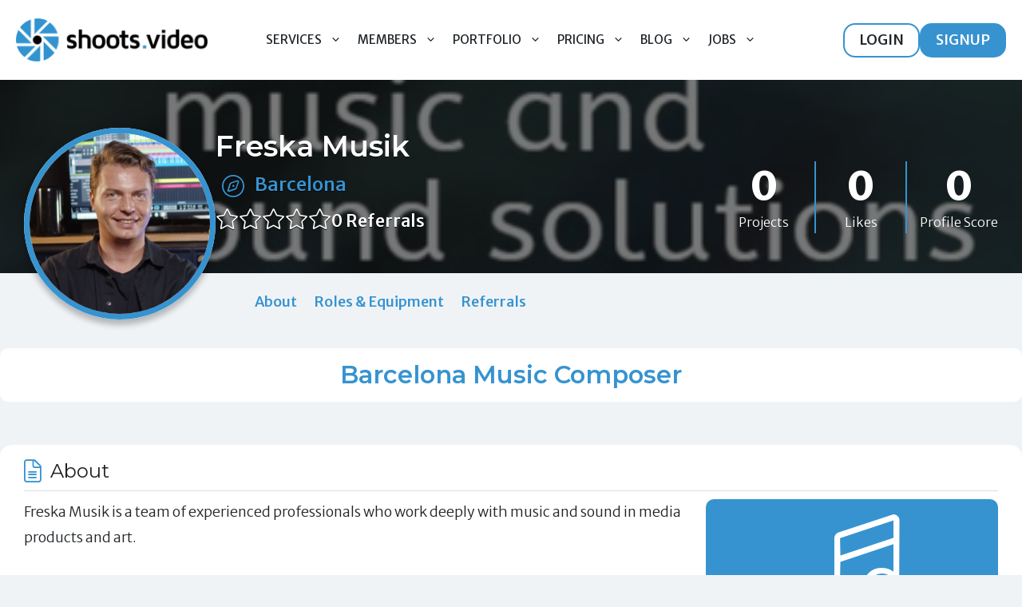

--- FILE ---
content_type: text/css; charset=UTF-8
request_url: https://www.shoots.video/wp-content/plugins/coreblocks/css/blocks.min.css?ver=1.2.120
body_size: -152
content:
:root{--coreblocks-block-faq-title-text:#111;--coreblocks-block-faq-title-background:#EEE;--coreblocks-block-faq-content-background:#FFF;--coreblocks-block-faq-border-color:#EEE;--coreblocks-block-faq-border-radius:0;--coreblocks-block-faq-item-spacing:15px;--coreblocks-block-faq-item-padding:1em}.wp-block-coreblocks-faq{margin:1em 0}.wp-block-coreblocks-faq .wp-block-coreblocks-faq-item{margin-bottom:var(--coreblocks-block-faq-item-spacing)}.wp-block-coreblocks-faq .wp-block-coreblocks-faq-item .wp-block-coreblocks-faq-item__title{color:var(--coreblocks-block-faq-title-text);background:var(--coreblocks-block-faq-title-background);border:1px solid var(--coreblocks-block-faq-border-color);border-radius:var(--coreblocks-block-faq-border-radius);padding:calc(var(--coreblocks-block-faq-item-padding)*.75);list-style:none;cursor:pointer;user-select:none;font-weight:500;font-size:1em}.wp-block-coreblocks-faq .wp-block-coreblocks-faq-item .wp-block-coreblocks-faq-item__title::-webkit-details-marker,.wp-block-coreblocks-faq .wp-block-coreblocks-faq-item .wp-block-coreblocks-faq-item__title::marker{display:none}.wp-block-coreblocks-faq .wp-block-coreblocks-faq-item .wp-block-coreblocks-faq-item__title:hover{filter:brightness(.97)}.wp-block-coreblocks-faq .wp-block-coreblocks-faq-item .wp-block-coreblocks-faq-item__title>div:after{float:right;margin-top:.5em;border-style:solid;border-width:.15em .15em 0 0;content:"";display:inline-block;height:.5em;left:.1em;position:relative;top:-.1em;transform:rotate(135deg);vertical-align:top;width:.5em}.wp-block-coreblocks-faq .wp-block-coreblocks-faq-item .wp-block-coreblocks-faq-item__content{background:var(--coreblocks-block-faq-content-background);border:1px solid var(--coreblocks-block-faq-border-color);padding:var(--coreblocks-block-faq-item-padding);border-top:none}.wp-block-coreblocks-faq .wp-block-coreblocks-faq-item .wp-block-coreblocks-faq-item__content>:last-child,.wp-block-coreblocks-faq .wp-block-coreblocks-faq-item:last-child{margin-bottom:0}.wp-block-coreblocks-faq .wp-block-coreblocks-faq-item[open] .wp-block-coreblocks-faq-item__title{border-radius:var(--coreblocks-block-faq-border-radius) var(--coreblocks-block-faq-border-radius) 0 0}.wp-block-coreblocks-faq .wp-block-coreblocks-faq-item[open] .wp-block-coreblocks-faq-item__title>div:after{top:.1em;transform:rotate(-45deg)}.wp-block-coreblocks-faq .wp-block-coreblocks-faq-item[open] .wp-block-coreblocks-faq-item__content{border-radius:0 0 var(--coreblocks-block-faq-border-radius) var(--coreblocks-block-faq-border-radius)}.coreblocks-pricing{border-radius:10px;border:1px solid;padding:1em}.coreblocks-pricing .coreblocks-pricing-inner h5._title{font-size:1.6em;font-weight:600;margin:0 0 .5em}.coreblocks-pricing .coreblocks-pricing-inner p._description{font-size:.8em;font-weight:300}.coreblocks-pricing .coreblocks-pricing-inner div._price{font-size:2em;font-weight:900}.coreblocks-pricing .coreblocks-pricing-inner .coreblocks-pricing-button{margin:1em 0}.coreblocks-pricing .coreblocks-pricing-inner .coreblocks-pricing-button ._button{display:block;color:#fff;background-color:var(--accent);border-radius:4px;font-size:1.2em;font-weight:300;padding:.6em 1.2em;text-decoration:none;text-align:center}.coreblocks-pricing .coreblocks-pricing-inner .coreblocks-pricing-list ul{margin:0 0 0 1em;font-size:.9em}